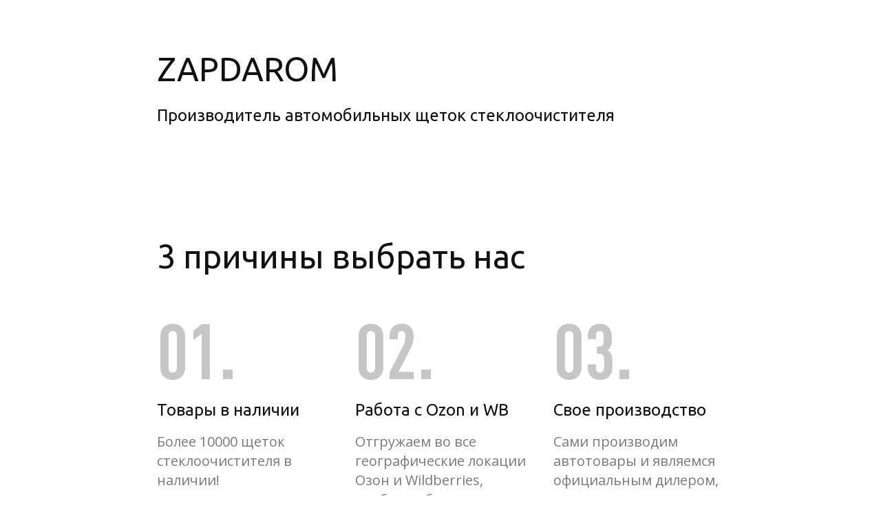

--- FILE ---
content_type: text/html
request_url: https://zapdarom.ru/
body_size: 4110
content:
<!DOCTYPE html>
<html lang="ru">
<head>
    <meta charset="utf-8">
    <title>Запчасти Даром</title>
    <meta name="description"
          content="Купить щетки стеклоочистителя можно в нашем магазине. Ежедневная отправка по РФ"/>
    <meta name="keywords" content="купить бампер,купить бампер передний,купить задний бампер,передний бампер,передний бампер цена,задний бампер цена,передний бампер,задний бампер,цена бампера" />
    <meta name="viewport" content="width=device-width, initial-scale=1">

    <meta property="og:title" content="Запчасти Даром" />
    <meta property="og:description" content="Купить щетки стеклоочистителя можно в нашем магазине. Ежедневная отправка по РФ" />
    <meta property="og:image" content="https://90f1661d-2ff4-4f29-b07c-0e47453ca691.selstorage.ru/site582304/af467c8b-da1f-4459-8efc-039145debf9e/af467c8b-da1f-4459-8efc-039145debf9e-1514373.png" />

    <meta name="twitter:title" content="Запчасти Даром" />
    <meta name="twitter:description" content="Купить щетки стеклоочистителя можно в нашем магазине. Ежедневная отправка по РФ" />
    <meta name="twitter:image" content="https://90f1661d-2ff4-4f29-b07c-0e47453ca691.selstorage.ru/site582304/af467c8b-da1f-4459-8efc-039145debf9e/af467c8b-da1f-4459-8efc-039145debf9e-1514373.png" />
    <meta name="twitter:card" content="summary_large_image" />



        <link rel="preconnect" href="https://660c827d-ce04-4b4c-80d1-1d6200e5d4c5.selcdn.net" />

        <link rel="stylesheet" href="https://660c827d-ce04-4b4c-80d1-1d6200e5d4c5.selcdn.net/tb/0.1.852/style/styles-core.css" />

        <link rel="apple-touch-icon" type="image/vnd.microsoft.icon" href="https://90f1661d-2ff4-4f29-b07c-0e47453ca691.selstorage.ru/site582304/88bb010b-be9f-44fd-9b2d-185586ce3534.ico">
        <link rel="icon" type="image/vnd.microsoft.icon" href="https://90f1661d-2ff4-4f29-b07c-0e47453ca691.selstorage.ru/site582304/88bb010b-be9f-44fd-9b2d-185586ce3534.ico">
        <link rel="stylesheet" href="https://fonts.googleapis.com/css?family&#x3D;Ubuntu&amp;subset&#x3D;all&amp;display&#x3D;swap">
        <link rel="stylesheet" href="https://fonts.googleapis.com/css?family&#x3D;Open+Sans&amp;subset&#x3D;all&amp;display&#x3D;swap">



</head>

<body class="sb-body sb-body_with-footer  ubuntu__title open-sans-regular sb-content-size_m sb-buttons-border_round">
<div class="site-wrapper" tabindex="0">
              <section data-type="about" id="about" class="s-about-type-2 sb-text-dark sb-padding-top_l sb-padding-bottom_l"><link
                            id="about-type-2"
                            rel="stylesheet"
                            href="https://660c827d-ce04-4b4c-80d1-1d6200e5d4c5.selcdn.net/tb/0.1.852/style/blocks/about-type-2.css"
                        /><div class=" sb-background" style="background: #FFFFFF;"></div><div class="sb-container"><div class="sb-row s-about-type-2__row sb-m-clear-top">  <div class="s-about-type-2__text-container sb-col_sm-12 sb-col_xs-12  sb-col_lg-12 sb-col_md-12 "><div class="sb-row sb-m-clear-bottom"><h2 class="sb-col_lg-10 sb-col_md-12 sb-col_sm-12 sb-col_xs-12 sb-font-h2 sb-font-title sb-m-12-bottom">ZAPDAROM</h2> <h4 class="sb-col_lg-10 sb-col_md-12 sb-col_sm-12 sb-col_xs-12 sb-font-h4 sb-font-title sb-m-18-bottom">Производитель автомобильных щеток стеклоочистителя</h4> <div class="sb-col_lg-10 sb-col_md-12 sb-col_sm-12 sb-col_xs-12 sb-text-opacity sb-font-p3"></div></div></div>   </div></div> </section>                      <section data-type="advantages" id="advantages" class="s-advantages-type-9 sb-text-dark sb-padding-top_l sb-padding-bottom_l"><link
                            id="advantages-type-9"
                            rel="stylesheet"
                            href="https://660c827d-ce04-4b4c-80d1-1d6200e5d4c5.selcdn.net/tb/0.1.852/style/blocks/advantages-type-9.css"
                        /><div class=" sb-background" style="background: #FFFFFF;"></div><div class="sb-container sb-m-clear-bottom">  <div class="sb-row sb-m-3-bottom"><div class="sb-col_lg-10 sb-col_md-12 sb-col_sm-12 sb-col_xs-12"><h2 class="sb-font-h2 sb-font-title">3 причины выбрать нас</h2></div></div>   <div class="s-advantages-type-9__list sb-row sb-m-clear-bottom">  <div class="s-advantages-type-9__item sb-col_lg-4 sb-col_md-4 sb-col_sm-6 sb-col_xs-12 sb-m-5-bottom sb-m-clear-bottom"><div class="s-advantages-type-9__number sb-text-additional sb-m-22-bottom sb-font-d1">01.</div> <h4 class="sb-font-h4 sb-font-title sb-m-18-bottom">Товары в наличии</h4> <div class="sb-text-opacity sb-font-p2">Более 10000 щеток стеклоочистителя в наличии! </div></div>  <div class="s-advantages-type-9__item sb-col_lg-4 sb-col_md-4 sb-col_sm-6 sb-col_xs-12 sb-m-5-bottom sb-m-clear-bottom"><div class="s-advantages-type-9__number sb-text-additional sb-m-22-bottom sb-font-d1">02.</div> <h4 class="sb-font-h4 sb-font-title sb-m-18-bottom">Работа с Ozon и WB</h4> <div class="sb-text-opacity sb-font-p2">Отгружаем во все географические локации Озон и Wildberries, чтобы вы быстрее получили свой заказ.</div></div>  <div class="s-advantages-type-9__item sb-col_lg-4 sb-col_md-4 sb-col_sm-6 sb-col_xs-12 sb-m-5-bottom sb-m-clear-bottom"><div class="s-advantages-type-9__number sb-text-additional sb-m-22-bottom sb-font-d1">03.</div> <h4 class="sb-font-h4 sb-font-title sb-m-18-bottom">Свое производство</h4> <div class="sb-text-opacity sb-font-p2">Сами производим автотовары и являемся официальным дилером, поэтому товары, которые мы продаем, являются оригинальными.</div></div>  </div>  </div> </section>                <section data-type="gallery" id="gallery" class="s-gallery-type-3 sb-text-dark sb-padding-top_l sb-padding-bottom_l"><link
                            id="gallery-type-3"
                            rel="stylesheet"
                            href="https://660c827d-ce04-4b4c-80d1-1d6200e5d4c5.selcdn.net/tb/0.1.852/style/blocks/gallery-type-3.css"
                        /><div class=" sb-background" style="background: #FFFFFF;"></div><div class="sb-container sb-m-clear-bottom">  <div class="sb-row sb-m-5-bottom sb-m-clear-bottom"><h2 class="sb-col_lg-10 sb-col_md-12 sb-col_sm-12 sb-col_xs-12 sb-font-h2 sb-font-title sb-m-12-bottom">Наши клиенты</h2> </div>   <div class="sb-row sb-m-5-top-minus">  <div class="sb-col_sm-6 sb-col_xs-12 sb-m-5-top  sb-col_lg-4 sb-col_md-4 "><figure class="s-gallery-type-3__item sb-m-clear-bottom">  <div class="s-gallery-type-3__image-wrapper  sb-m-13-bottom  sb-image-ratio-1x1 "  > <img class="sb-image-crop sb-image-crop_loaded lazy" src="https://90f1661d-2ff4-4f29-b07c-0e47453ca691.selstorage.ru/site582304/af467c8b-da1f-4459-8efc-039145debf9e/af467c8b-da1f-4459-8efc-039145debf9e-1514373.png" alt="Изображение"> </div>  </figure></div>  <div class="sb-col_sm-6 sb-col_xs-12 sb-m-5-top  sb-col_lg-4 sb-col_md-4 "><figure class="s-gallery-type-3__item sb-m-clear-bottom">  <div class="s-gallery-type-3__image-wrapper  sb-m-13-bottom  sb-image-ratio-1x1 "  > <img class="sb-image-crop sb-image-crop_loaded lazy" src="https://90f1661d-2ff4-4f29-b07c-0e47453ca691.selstorage.ru/site582304/5fcedbe2-b807-4c41-86fe-ba58276331b7/5fcedbe2-b807-4c41-86fe-ba58276331b7-1514383.jpeg" alt="Изображение"> </div>  </figure></div>  <div class="sb-col_sm-6 sb-col_xs-12 sb-m-5-top  sb-col_lg-4 sb-col_md-4 "><figure class="s-gallery-type-3__item sb-m-clear-bottom">  <div class="s-gallery-type-3__image-wrapper  sb-m-13-bottom  sb-image-ratio-1x1 "  > <img class="sb-image-crop sb-image-crop_loaded lazy" src="https://90f1661d-2ff4-4f29-b07c-0e47453ca691.selstorage.ru/site582304/364e6e35-c370-48d3-806f-fe5b6af28ea8/364e6e35-c370-48d3-806f-fe5b6af28ea8-1514387.jpeg" alt="Изображение"> </div>  </figure></div>  </div>  </div> </section>                       <section data-type="faq" id="faq" class="s-faq-type-3 sb-text-dark sb-padding-top_l sb-padding-bottom_l"><link
                            id="faq-type-3"
                            rel="stylesheet"
                            href="https://660c827d-ce04-4b4c-80d1-1d6200e5d4c5.selcdn.net/tb/0.1.852/style/blocks/faq-type-3.css"
                        /><div class=" sb-background" style="background: #FFFFFF;"></div><div class="sb-container sb-m-clear-bottom sb-p-clear-bottom">  <div class="sb-row sb-m-3-bottom"><div class="sb-col_lg-10 sb-col_md-12 sb-col_sm-12 sb-col_xs-12"><h2 class="sb-font-h2 sb-font-title">Часто задаваемые вопросы</h2></div></div>    <div class="s-faq-type-3__question sb-m-6-bottom sb-p-6-bottom sb-color-border"><h4 class="s-faq-type-3__ask sb-font-h4 sb-font-title">Можете ли вы подобрать щетки стеклоочистителя?</h4>  <div class="s-faq-type-3__answer"><div class="s-faq-type-3__answer-text sb-p-18-top sb-text-opacity sb-font-p2">Да, подбираем по своей программе. От вас нужны модель авто и год выпуска. Напишите нам.</div></div>  </div>    <div class="s-faq-type-3__question sb-m-6-bottom sb-p-6-bottom sb-color-border"><h4 class="s-faq-type-3__ask sb-font-h4 sb-font-title">Отправляете ли вы в другие регионы?</h4>  <div class="s-faq-type-3__answer"><div class="s-faq-type-3__answer-text sb-p-18-top sb-text-opacity sb-font-p2">Ежедневно отправляем щетки по всей стране не только в города, но и в поселки и деревни, ведь у нас заключен договор со всеми популярными ТК. Напишите нам, указав ближайший город, отправим информацию по доставке.</div></div>  </div>    <div class="s-faq-type-3__question sb-m-6-bottom sb-p-6-bottom sb-color-border"><h4 class="s-faq-type-3__ask sb-font-h4 sb-font-title">Где я могу посмотреть ваш товар?</h4>  <div class="s-faq-type-3__answer"><div class="s-faq-type-3__answer-text sb-p-18-top sb-text-opacity sb-font-p2">На сайте, Ozon, Wildberries и Я.Маркете</div></div>  </div>   </div> </section>               <section data-type="contacts-extensible" id="contacts-extensible" class="s-contacts-extensible-type-2 sb-text-dark sb-padding-top_l sb-padding-bottom_l"><link
                            id="contacts-extensible-type-2"
                            rel="stylesheet"
                            href="https://660c827d-ce04-4b4c-80d1-1d6200e5d4c5.selcdn.net/tb/0.1.852/style/blocks/contacts-extensible-type-2.css"
                        /><div class=" sb-background" style="background: #FFFFFF;"></div><div class="sb-m-clear-top">  <div class="sb-container sb-m-clear-bottom">  <div class="sb-row sb-m-6-bottom sb-m-clear-bottom"><h2 class="sb-col_lg-10 sb-col_md-12 sb-col_sm-12 sb-col_xs-12 sb-font-h2 sb-font-title sb-m-12-bottom">Контакты</h2> <div class="sb-col_lg-10 sb-col_md-12 sb-col_sm-12 sb-col_xs-12 sb-text-opacity sb-font-p1"> </div></div>   <div class="sb-row">  <div class="sb-col_lg-6 sb-col_md-6 sb-col_sm-12 sb-col_xs-12 s-contacts-extensible-type-2__item-wrapper sb-m-7-top sb-m-7-bottom"><div class="s-contacts-extensible-type-2__item">  <div class="s-contacts-extensible-type-2__icon"> <img class="sb-image-crop sb-image-crop_loaded lazy" src="https://d4137789-8410-4cda-a35f-192996028aae.selstorage.ru/block-templates/24eefa92-33c0-4a7a-8ebe-cb61fecb2a3b/24eefa92-33c0-4a7a-8ebe-cb61fecb2a3b-623405.png" alt="Изображение"> </div>   <div class="s-contacts-extensible-type-2__info sb-m-clear-bottom"><h4 class="sb-font-h4 sb-font-title sb-m-18-bottom">WhatsApp +7 (908) 576-09-27</h4> </div>  </div></div>  </div>  </div>   </div> </section> </div>

<template id="popups-stash">
</template>

<template id="popups-images-stash">
</template>

<script>
    window.tbConfig={"inFrame":false,"enableLazyLoading":false,"enableJsLazyLoading":false,"enableDynamicGoods":true,"isPreviewMode":false,"posScriptUrl":"https://forma.tinkoff.ru/static/onlineScript.js","enableMessengerLazyLoading":true,"usePublicSitesOrdersApi":true,"hasPromocodes":false,"showAgreementCheckboxes":false,"yandexMapsApiKey":"a9eba83c-b342-4dfe-ab11-2c7cbd6839cb","cartHash":"U2FsdGVkX1+mHTUzwW0U63t4I0EkOtGdzA05KYgLpKvN5zz19YRJ/MecehvGznC2HzEvihK8ILXvqi6T34+QvLkir2DOLqdQbca81AvC6VBSmPVgeuVs200tv/NTzJem","enableSitesCheckoutIntegration":false,"yaMetricsCounter":"81504322","staticPath":"https://660c827d-ce04-4b4c-80d1-1d6200e5d4c5.selcdn.net/tb/0.1.852","enableUserAnimations":false};
    window.tbConfig.isExported=false;window.tbConfig.exportedApiUrl=null;
    window.tbConfig.apiUrl=!window.tbConfig.isExported ? '' : window.tbConfig.exportedApiUrl;
    window.tbConfig.isModern='noModule'in HTMLScriptElement.prototype;
    (function (){var n,o="chrome"in window,e="InstallTrigger"in window;function t(n){var o=document.createElement("script");return o.src="".concat(window.tbConfig.staticPath,"/js/").concat(n),window.tbConfig.isModern&&(o.type="module",o.src=o.src.replace(".js",".modern.js")),o.defer=!0,o}function d(n){var o=t(n);document.head.appendChild(o)}window.tbConfig.enableLazyLoading&&d("lazy-load.js"),"attachShadow"in Element.prototype||d("lit-polyfill-support.js"),d("webcomponents-loader.js"),o||e||d("smoothscroll.js"),n=t("front.js"),document.addEventListener("DOMContentLoaded",(function(){document.head.appendChild(n)}));})()
</script>

    <link rel="stylesheet" href="https://660c827d-ce04-4b4c-80d1-1d6200e5d4c5.selcdn.net/tb/0.1.852/style/size-m.css" />
    <link rel="stylesheet" href="https://660c827d-ce04-4b4c-80d1-1d6200e5d4c5.selcdn.net/tb/0.1.852/style/popups.css" />
    <link rel="stylesheet" href="https://660c827d-ce04-4b4c-80d1-1d6200e5d4c5.selcdn.net/tb/0.1.852/style/styles-helpers.css" />


    <section data-type="footer" class="s-footer"><link
                    id="footer"
                    rel="stylesheet"
                    href="https://660c827d-ce04-4b4c-80d1-1d6200e5d4c5.selcdn.net/tb/0.1.852/style/blocks/footer.css"
                /> <a href="https://www.tbank.ru/business/website-builder?utm_source&#x3D;sites.footer&amp;utm_medium&#x3D;ref&amp;utm_campaign&#x3D;sites.main" class="s-footer__link"><div>Конструктор сайтов&nbsp;от&nbsp;</div><img class="s-footer__logo_v2" alt="Т-Банк" src="https://660c827d-ce04-4b4c-80d1-1d6200e5d4c5.selcdn.net/tb/0.1.852/images/logos/T-BANK_logo_white.svg "> </a> </section>      <section id="yandex-metrica-script" data-type="script"><div class="sb-container sb-container_no-position"> 
        <!-- Yandex Metrica -->
        <script type="text/javascript">
           (function(m,e,t,r,i,k,a){m[i]=m[i]||function(){(m[i].a=m[i].a||[]).push(arguments)};
           m[i].l=1*new Date();k=e.createElement(t),a=e.getElementsByTagName(t)[0],k.async=1,k.src=r,a.parentNode.insertBefore(k,a)})
           (window, document, "script", "https://mc.yandex.ru/metrika/tag.js", "ym");
           ym(81504322, "init", {
                id:81504322,
                clickmap:true,
                trackLinks:true,
                webvisor:true,
                accurateTrackBounce:true,
                ecommerce:"dataLayer"
           });
        </script>
        <noscript><div><img src="https://mc.yandex.ru/watch/81504322" style="position:absolute; left:-9999px;" alt="" /></div></noscript>
        <!-- End Yandex Metrica --> </div></section>  
</body>
</html>


--- FILE ---
content_type: text/css
request_url: https://660c827d-ce04-4b4c-80d1-1d6200e5d4c5.selcdn.net/tb/0.1.852/style/blocks/advantages-type-9.css
body_size: 508
content:
@font-face{font-family:DIN Pro Cond;src:url(https://s.tb.ru/fonts/dinpro/DINPro-CondensedBold.eot);src:url(https://s.tb.ru/fonts/dinpro/DINPro-CondensedBold.eot#iefix) format("embedded-opentype"),url(https://s.tb.ru/fonts/dinpro/DINPro-CondensedBold.woff2) format("woff2"),url(https://s.tb.ru/fonts/dinpro/DINPro-CondensedBold.woff) format("woff"),url(https://s.tb.ru/fonts/dinpro/DINPro-CondensedBold.ttf) format("truetype");font-weight:700;font-style:normal;font-display:swap}.s-advantages-type-9{position:relative}.s-advantages-type-9__number{font-family:DIN Pro Cond,helvetica,arial,sans-serif}@media screen and (min-width:960px){.s-advantages-type-9__item:nth-last-child(-n+3){margin-bottom:0!important}}@media (min-width:640px) and (max-width:959px){.s-advantages-type-9__item:nth-last-child(-n+2){margin-bottom:0!important}}.s-advantages-type-9__text{font-weight:300}

--- FILE ---
content_type: text/css
request_url: https://660c827d-ce04-4b4c-80d1-1d6200e5d4c5.selcdn.net/tb/0.1.852/style/size-m.css
body_size: 12692
content:
@media screen and (max-width:639px){.sb-content-size_m .sb-font-h1{--font-size:32px;font-size:32px;line-height:40px}}@media (min-width:640px) and (max-width:959px){.sb-content-size_m .sb-font-h1{--font-size:48px;font-size:48px;line-height:56px}}@media (min-width:960px) and (max-width:1359px){.sb-content-size_m .sb-font-h1{--font-size:56px;font-size:56px;line-height:64px}}@media screen and (min-width:1360px){.sb-content-size_m .sb-font-h1{--font-size:72px;font-size:72px;line-height:80px}}@media screen and (max-width:639px){.sb-content-size_m .sb-font-h2{--font-size:28px;font-size:28px;line-height:36px}}@media (min-width:640px) and (max-width:959px){.sb-content-size_m .sb-font-h2{--font-size:40px;font-size:40px;line-height:48px}}@media (min-width:960px) and (max-width:1359px){.sb-content-size_m .sb-font-h2{--font-size:48px;font-size:48px;line-height:56px}}@media screen and (min-width:1360px){.sb-content-size_m .sb-font-h2{--font-size:56px;font-size:56px;line-height:64px}}@media screen and (max-width:639px){.sb-content-size_m .sb-font-h3{--font-size:24px;font-size:24px;line-height:32px}}@media (min-width:640px) and (max-width:959px){.sb-content-size_m .sb-font-h3{--font-size:28px;font-size:28px;line-height:36px}}@media (min-width:960px) and (max-width:1359px){.sb-content-size_m .sb-font-h3{--font-size:32px;font-size:32px;line-height:40px}}@media screen and (min-width:1360px){.sb-content-size_m .sb-font-h3{--font-size:40px;font-size:40px;line-height:48px}}@media screen and (max-width:639px){.sb-content-size_m .sb-font-h4{--font-size:20px;font-size:20px;line-height:28px}}@media (min-width:640px) and (max-width:959px){.sb-content-size_m .sb-font-h4{--font-size:24px;font-size:24px;line-height:32px}}@media (min-width:960px) and (max-width:1359px){.sb-content-size_m .sb-font-h4{--font-size:24px;font-size:24px;line-height:32px}}@media screen and (min-width:1360px){.sb-content-size_m .sb-font-h4{--font-size:32px;font-size:32px;line-height:40px}}@media screen and (max-width:639px){.sb-content-size_m .sb-font-h5{--font-size:16px;font-size:16px;line-height:24px}}@media (min-width:640px) and (max-width:959px){.sb-content-size_m .sb-font-h5{--font-size:20px;font-size:20px;line-height:28px}}@media (min-width:960px) and (max-width:1359px){.sb-content-size_m .sb-font-h5{--font-size:20px;font-size:20px;line-height:28px}}@media screen and (min-width:1360px){.sb-content-size_m .sb-font-h5{--font-size:24px;font-size:24px;line-height:32px}}@media screen and (max-width:639px){.sb-content-size_m .sb-font-p1{--font-size:20px;font-size:20px;line-height:28px}}@media (min-width:640px) and (max-width:959px){.sb-content-size_m .sb-font-p1{--font-size:20px;font-size:20px;line-height:28px}}@media (min-width:960px) and (max-width:1359px){.sb-content-size_m .sb-font-p1{--font-size:24px;font-size:24px;line-height:32px}}@media screen and (min-width:1360px){.sb-content-size_m .sb-font-p1{--font-size:24px;font-size:24px;line-height:32px}}@media screen and (max-width:639px){.sb-content-size_m .sb-font-p2{--font-size:16px;font-size:16px;line-height:24px}}@media (min-width:640px) and (max-width:959px){.sb-content-size_m .sb-font-p2{--font-size:16px;font-size:16px;line-height:24px}}@media (min-width:960px) and (max-width:1359px){.sb-content-size_m .sb-font-p2{--font-size:20px;font-size:20px;line-height:28px}}@media screen and (min-width:1360px){.sb-content-size_m .sb-font-p2{--font-size:20px;font-size:20px;line-height:28px}}@media screen and (max-width:639px){.sb-content-size_m .sb-font-p3{--font-size:14px;font-size:14px;line-height:20px}}@media (min-width:640px) and (max-width:959px){.sb-content-size_m .sb-font-p3{--font-size:14px;font-size:14px;line-height:20px}}@media (min-width:960px) and (max-width:1359px){.sb-content-size_m .sb-font-p3{--font-size:16px;font-size:16px;line-height:24px}}@media screen and (min-width:1360px){.sb-content-size_m .sb-font-p3{--font-size:16px;font-size:16px;line-height:24px}}@media screen and (max-width:959px){.sb-content-size_m .sb-font-p4{--font-size:12px;font-size:12px;line-height:16px}}@media screen and (min-width:960px){.sb-content-size_m .sb-font-p4{--font-size:14px;font-size:14px;line-height:20px}}@media screen and (max-width:959px){.sb-content-size_m .sb-font-d1{--font-size:96px;font-size:96px;line-height:104px}}@media screen and (min-width:960px){.sb-content-size_m .sb-font-d1{--font-size:112px;font-size:112px;line-height:120px}}@media screen and (max-width:959px){.sb-content-size_m .sb-font-d2{--font-size:64px;font-size:64px;line-height:72px}}@media screen and (min-width:960px){.sb-content-size_m .sb-font-d2{--font-size:96px;font-size:96px;line-height:104px}}@media screen and (max-width:959px){.sb-content-size_m .sb-font-d3{--font-size:40px;font-size:40px;line-height:48px}}@media screen and (min-width:960px){.sb-content-size_m .sb-font-d3{--font-size:72px;font-size:72px;line-height:80px}}@media screen and (max-width:959px){.sb-content-size_m .sb-font-d4{--font-size:36px;font-size:36px;line-height:44px}}@media screen and (min-width:960px){.sb-content-size_m .sb-font-d4{--font-size:56px;font-size:56px;line-height:64px}}@media screen and (max-width:959px){.sb-content-size_m .sb-font-d5{--font-size:32px;font-size:32px;line-height:40px}}@media screen and (min-width:960px){.sb-content-size_m .sb-font-d5{--font-size:40px;font-size:40px;line-height:48px}}@media screen and (max-width:639px){.sb-content-size_m .sb-button-primary{height:40px;font-size:14px;line-height:40px}}@media screen and (min-width:640px){.sb-content-size_m .sb-button-primary{height:48px;font-size:16px;line-height:48px}}@media screen and (max-width:639px){.sb-content-size_m .sb-button-secondary{height:40px;font-size:14px;line-height:36px}}@media screen and (min-width:640px){.sb-content-size_m .sb-button-secondary{height:48px;font-size:16px;line-height:44px}}@media screen and (max-width:639px){.sb-content-size_m .sb-button-secondary.sb-button-type_filled{line-height:40px}}@media screen and (min-width:640px){.sb-content-size_m .sb-button-secondary.sb-button-type_filled{line-height:48px}}@media screen and (max-width:639px){.sb-content-size_m .sb-input_active .sb-input__field,.sb-content-size_m .sb-input_active .sb-textarea__content,.sb-content-size_m .sb-textarea_active .sb-input__field,.sb-content-size_m .sb-textarea_active .sb-textarea__content{padding:22px 0 4px}}@media screen and (min-width:640px){.sb-content-size_m .sb-input_active .sb-input__field,.sb-content-size_m .sb-input_active .sb-textarea__content,.sb-content-size_m .sb-textarea_active .sb-input__field,.sb-content-size_m .sb-textarea_active .sb-textarea__content{padding:20px 0 2px}}@media screen and (max-width:639px){.sb-content-size_m .sb-input_active .sb-textarea__field,.sb-content-size_m .sb-textarea_active .sb-textarea__field{height:calc(100% - 22px);padding-bottom:4px;margin-top:22px}}@media screen and (min-width:640px){.sb-content-size_m .sb-input_active .sb-textarea__field,.sb-content-size_m .sb-textarea_active .sb-textarea__field{height:calc(100% - 20px);padding-bottom:2px;margin-top:20px}}@media screen and (max-width:639px){.sb-content-size_m .sb-input_active .sb-input__field~.sb-input__placeholder,.sb-content-size_m .sb-input_active .sb-input__field~.sb-textarea__placeholder,.sb-content-size_m .sb-input_active .sb-textarea__field~.sb-input__placeholder,.sb-content-size_m .sb-input_active .sb-textarea__field~.sb-textarea__placeholder,.sb-content-size_m .sb-textarea_active .sb-input__field~.sb-input__placeholder,.sb-content-size_m .sb-textarea_active .sb-input__field~.sb-textarea__placeholder,.sb-content-size_m .sb-textarea_active .sb-textarea__field~.sb-input__placeholder,.sb-content-size_m .sb-textarea_active .sb-textarea__field~.sb-textarea__placeholder{font-size:12px;line-height:20px;font-weight:300}}@media screen and (min-width:640px){.sb-content-size_m .sb-input_active .sb-input__field~.sb-input__placeholder,.sb-content-size_m .sb-input_active .sb-input__field~.sb-textarea__placeholder,.sb-content-size_m .sb-input_active .sb-textarea__field~.sb-input__placeholder,.sb-content-size_m .sb-input_active .sb-textarea__field~.sb-textarea__placeholder,.sb-content-size_m .sb-textarea_active .sb-input__field~.sb-input__placeholder,.sb-content-size_m .sb-textarea_active .sb-input__field~.sb-textarea__placeholder,.sb-content-size_m .sb-textarea_active .sb-textarea__field~.sb-input__placeholder,.sb-content-size_m .sb-textarea_active .sb-textarea__field~.sb-textarea__placeholder{font-size:14px;line-height:20px;font-weight:300}}@media screen and (max-width:639px){.sb-content-size_m .sb-input_search.sb-content-size_m .sb-inputactive .sb-input__field,.sb-content-size_m .sb-input_search.sb-content-size_m .sb-textareaactive .sb-input__field,.sb-content-size_m .sb-textarea_search.sb-content-size_m .sb-inputactive .sb-input__field,.sb-content-size_m .sb-textarea_search.sb-content-size_m .sb-textareaactive .sb-input__field{padding:16px 24px 11px 28px}}@media screen and (min-width:640px){.sb-content-size_m .sb-input_search.sb-content-size_m .sb-inputactive .sb-input__field,.sb-content-size_m .sb-input_search.sb-content-size_m .sb-textareaactive .sb-input__field,.sb-content-size_m .sb-textarea_search.sb-content-size_m .sb-inputactive .sb-input__field,.sb-content-size_m .sb-textarea_search.sb-content-size_m .sb-textareaactive .sb-input__field{padding:11px 24px 11px 28px}}@media screen and (max-width:639px){.sb-content-size_m .sb-input__content,.sb-content-size_m .sb-input__field,.sb-content-size_m .sb-input__placeholder,.sb-content-size_m .sb-textarea__content,.sb-content-size_m .sb-textarea__field,.sb-content-size_m .sb-textarea__placeholder{font-size:14px;line-height:20px;font-weight:300}}@media screen and (min-width:640px){.sb-content-size_m .sb-input__content,.sb-content-size_m .sb-input__field,.sb-content-size_m .sb-input__placeholder,.sb-content-size_m .sb-textarea__content,.sb-content-size_m .sb-textarea__field,.sb-content-size_m .sb-textarea__placeholder{font-size:16px;line-height:24px;font-weight:300}}@media screen and (max-width:639px){.sb-content-size_m .sb-input__field:focus~.sb-input__placeholder,.sb-content-size_m .sb-input__field:focus~.sb-textarea__placeholder,.sb-content-size_m .sb-textarea__field:focus~.sb-input__placeholder,.sb-content-size_m .sb-textarea__field:focus~.sb-textarea__placeholder{font-size:12px;line-height:20px;font-weight:300}}@media screen and (min-width:640px){.sb-content-size_m .sb-input__field:focus~.sb-input__placeholder,.sb-content-size_m .sb-input__field:focus~.sb-textarea__placeholder,.sb-content-size_m .sb-textarea__field:focus~.sb-input__placeholder,.sb-content-size_m .sb-textarea__field:focus~.sb-textarea__placeholder{font-size:14px;line-height:20px;font-weight:300}}@media screen and (max-width:639px){.sb-content-size_m .sb-input__placeholder,.sb-content-size_m .sb-textarea__placeholder{top:16px}}@media screen and (min-width:640px){.sb-content-size_m .sb-input__placeholder,.sb-content-size_m .sb-textarea__placeholder{top:11px}}@media screen and (max-width:639px){.sb-content-size_m .sb-input__content,.sb-content-size_m .sb-textarea__content{padding:16px 0 11px}}@media screen and (min-width:640px){.sb-content-size_m .sb-input__content,.sb-content-size_m .sb-textarea__content{padding:11px 0}}@media screen and (max-width:639px){.sb-content-size_m .sb-input_search .sb-input__field:focus{padding:16px 24px 11px 28px}}@media screen and (min-width:640px){.sb-content-size_m .sb-input_search .sb-input__field:focus{padding:11px 24px 11px 28px}}@media screen and (max-width:639px){.sb-content-size_m .sb-input_search .sb-input__field{padding:16px 24px 11px 28px}}@media screen and (min-width:640px){.sb-content-size_m .sb-input_search .sb-input__field{padding:11px 24px 11px 28px}}@media screen and (max-width:639px){.sb-content-size_m .sb-input__field:focus{padding:22px 0 4px}}@media screen and (min-width:640px){.sb-content-size_m .sb-input__field:focus{padding:20px 0 2px}}@media screen and (max-width:639px){.sb-content-size_m .sb-input__field{padding:16px 0 11px}}@media screen and (min-width:640px){.sb-content-size_m .sb-input__field{padding:11px 0}}@media screen and (max-width:639px){.sb-content-size_m .sb-textarea__field:focus{height:calc(100% - 22px);padding-bottom:4px;margin-top:22px}}@media screen and (min-width:640px){.sb-content-size_m .sb-textarea__field:focus{height:calc(100% - 20px);padding-bottom:2px;margin-top:20px}}@media screen and (max-width:639px){.sb-content-size_m .sb-textarea__field{height:calc(100% - 16px);padding-bottom:11px;margin-top:16px}}@media screen and (min-width:640px){.sb-content-size_m .sb-textarea__field{height:calc(100% - 11px);padding-bottom:11px;margin-top:11px}}.sb-content-size_m .sb-select__input,.sb-content-size_m .sb-select__label,.sb-content-size_m .sb-select__menu-item{font-size:16px;line-height:24px;font-weight:300}.sb-content-size_m .sb-select__menu-item{padding:10px 16px 12px}@media screen and (max-width:639px){.sb-content-size_m .sb-element-input-editor{min-height:20px}}@media screen and (min-width:640px){.sb-content-size_m .sb-element-input-editor{min-height:24px}}